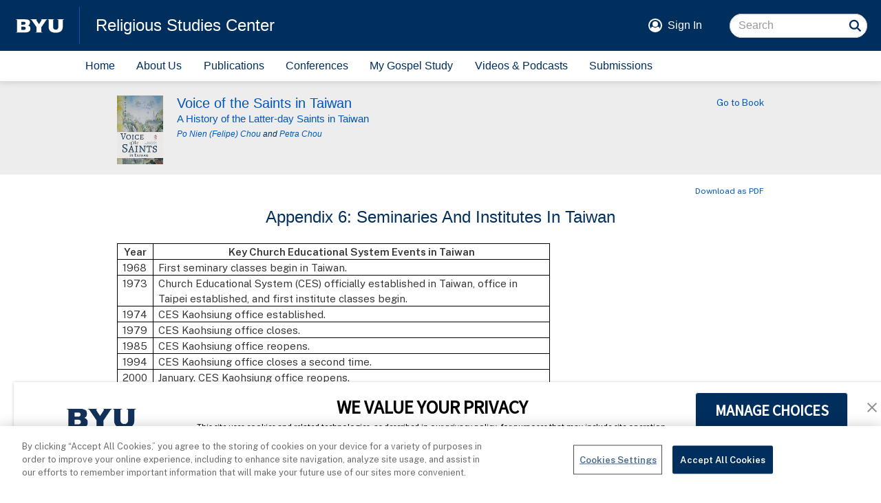

--- FILE ---
content_type: text/html; charset=UTF-8
request_url: https://rsc.byu.edu/voice-saints-taiwan/appendix-6-seminaries-institutes-taiwan
body_size: 7938
content:
<!DOCTYPE html>
<html lang="en" dir="ltr" prefix="og: https://ogp.me/ns#">

	<head>
		<meta charset="utf-8" />
<noscript><style>form.antibot * :not(.antibot-message) { display: none !important; }</style>
</noscript><script async src="https://www.googletagmanager.com/gtag/js?id=UA-3695770-41"></script>
<script>window.dataLayer = window.dataLayer || [];function gtag(){dataLayer.push(arguments)};gtag("js", new Date());gtag("set", "developer_id.dMDhkMT", true);gtag("config", "UA-3695770-41", {"groups":"default","page_placeholder":"PLACEHOLDER_page_path","allow_ad_personalization_signals":false});gtag("config", "G-4FJ8997B9S", {"groups":"default","page_placeholder":"PLACEHOLDER_page_location","allow_ad_personalization_signals":false});</script>
<meta name="description" content="YearKey Church Educational System Events in Taiwan" />
<link rel="canonical" href="https://rsc.byu.edu/voice-saints-taiwan/appendix-6-seminaries-institutes-taiwan" />
<meta name="Generator" content="Drupal 10 (https://www.drupal.org)" />
<meta name="MobileOptimized" content="width" />
<meta name="HandheldFriendly" content="true" />
<meta name="viewport" content="width=device-width, initial-scale=1.0" />
<link rel="icon" href="/themes/custom/rsc/rsc.ico" type="image/vnd.microsoft.icon" />

		<title>Appendix 6: Seminaries And Institutes In Taiwan | Religious Studies Center</title>

				<link rel="shortcut icon" sizes="192x192" href="/shortcut-icon.png">
		<link rel="manifest" href="/manifest.json">  
		<link rel="apple-touch-icon" href="/apple-touch-icon.png">
		<meta name="apple-mobile-web-app-title" content="RSC">
		
		<link rel="stylesheet" media="all" href="https://cdn.byu.edu/theme-fonts/1.x.x/ringside/fonts.css">
		<link rel="stylesheet" media="all" href="https://cdn.byu.edu/theme-fonts/1.x.x/public-sans/fonts.css">
			 
		<meta name="viewport" content="width=device-width, minimum-scale=1.0, maximum-scale=1.0, user-scalable=no">
		<link rel="stylesheet" media="all" href="/sites/default/files/css/css_LyovO6RD23s__vNCxicMfTbDEsozsWZceQBqZv8dfd0.css?delta=0&amp;language=en&amp;theme=rsc&amp;include=eJx1z0EOwjAMRNELVeRIlpO6bUgcVx5XwO0Ra9L1-xppGJCgOp5SwjwV4MHrSmF0mMrC_7x3y9xncogbhbxjhlV5F_ol99rraJjxeWUqNkLGdNtRSNnbdd5pHDJ_gytrBaoNLNksEM5n2pxVXuZtwQchmjJDviDVdjg" />
<link rel="stylesheet" media="all" href="https://cdn.jsdelivr.net/npm/entreprise7pro-bootstrap@3.4.8/dist/css/bootstrap.min.css" integrity="sha256-zL9fLm9PT7/fK/vb1O9aIIAdm/+bGtxmUm/M1NPTU7Y=" crossorigin="anonymous" />
<link rel="stylesheet" media="all" href="https://cdn.jsdelivr.net/npm/@unicorn-fail/drupal-bootstrap-styles@0.0.2/dist/3.1.1/7.x-3.x/drupal-bootstrap.min.css" integrity="sha512-nrwoY8z0/iCnnY9J1g189dfuRMCdI5JBwgvzKvwXC4dZ+145UNBUs+VdeG/TUuYRqlQbMlL4l8U3yT7pVss9Rg==" crossorigin="anonymous" />
<link rel="stylesheet" media="all" href="https://cdn.jsdelivr.net/npm/@unicorn-fail/drupal-bootstrap-styles@0.0.2/dist/3.1.1/8.x-3.x/drupal-bootstrap.min.css" integrity="sha512-jM5OBHt8tKkl65deNLp2dhFMAwoqHBIbzSW0WiRRwJfHzGoxAFuCowGd9hYi1vU8ce5xpa5IGmZBJujm/7rVtw==" crossorigin="anonymous" />
<link rel="stylesheet" media="all" href="https://cdn.jsdelivr.net/npm/@unicorn-fail/drupal-bootstrap-styles@0.0.2/dist/3.2.0/7.x-3.x/drupal-bootstrap.min.css" integrity="sha512-U2uRfTiJxR2skZ8hIFUv5y6dOBd9s8xW+YtYScDkVzHEen0kU0G9mH8F2W27r6kWdHc0EKYGY3JTT3C4pEN+/g==" crossorigin="anonymous" />
<link rel="stylesheet" media="all" href="https://cdn.jsdelivr.net/npm/@unicorn-fail/drupal-bootstrap-styles@0.0.2/dist/3.2.0/8.x-3.x/drupal-bootstrap.min.css" integrity="sha512-JXQ3Lp7Oc2/VyHbK4DKvRSwk2MVBTb6tV5Zv/3d7UIJKlNEGT1yws9vwOVUkpsTY0o8zcbCLPpCBG2NrZMBJyQ==" crossorigin="anonymous" />
<link rel="stylesheet" media="all" href="https://cdn.jsdelivr.net/npm/@unicorn-fail/drupal-bootstrap-styles@0.0.2/dist/3.3.1/7.x-3.x/drupal-bootstrap.min.css" integrity="sha512-ZbcpXUXjMO/AFuX8V7yWatyCWP4A4HMfXirwInFWwcxibyAu7jHhwgEA1jO4Xt/UACKU29cG5MxhF/i8SpfiWA==" crossorigin="anonymous" />
<link rel="stylesheet" media="all" href="https://cdn.jsdelivr.net/npm/@unicorn-fail/drupal-bootstrap-styles@0.0.2/dist/3.3.1/8.x-3.x/drupal-bootstrap.min.css" integrity="sha512-kTMXGtKrWAdF2+qSCfCTa16wLEVDAAopNlklx4qPXPMamBQOFGHXz0HDwz1bGhstsi17f2SYVNaYVRHWYeg3RQ==" crossorigin="anonymous" />
<link rel="stylesheet" media="all" href="https://cdn.jsdelivr.net/npm/@unicorn-fail/drupal-bootstrap-styles@0.0.2/dist/3.4.0/8.x-3.x/drupal-bootstrap.min.css" integrity="sha512-tGFFYdzcicBwsd5EPO92iUIytu9UkQR3tLMbORL9sfi/WswiHkA1O3ri9yHW+5dXk18Rd+pluMeDBrPKSwNCvw==" crossorigin="anonymous" />
<link rel="stylesheet" media="all" href="/sites/default/files/css/css_jLxUx2Xw-3vkiNc07neRdTD12gZ3cvKtzMuUcU1Q74k.css?delta=9&amp;language=en&amp;theme=rsc&amp;include=eJx1z0EOwjAMRNELVeRIlpO6bUgcVx5XwO0Ra9L1-xppGJCgOp5SwjwV4MHrSmF0mMrC_7x3y9xncogbhbxjhlV5F_ol99rraJjxeWUqNkLGdNtRSNnbdd5pHDJ_gytrBaoNLNksEM5n2pxVXuZtwQchmjJDviDVdjg" />
<link rel="stylesheet" media="all" href="/sites/default/files/asset_injector/css/rsc_theme-33834afad9fa5120790693150a195e90.css?t5t2zn" />
<link rel="stylesheet" media="all" href="/sites/default/files/css/css_IeU5_DdgKfeua0SUC2P1vt1eG-QNmd7RvfssdUP4Aps.css?delta=11&amp;language=en&amp;theme=rsc&amp;include=eJx1z0EOwjAMRNELVeRIlpO6bUgcVx5XwO0Ra9L1-xppGJCgOp5SwjwV4MHrSmF0mMrC_7x3y9xncogbhbxjhlV5F_ol99rraJjxeWUqNkLGdNtRSNnbdd5pHDJ_gytrBaoNLNksEM5n2pxVXuZtwQchmjJDviDVdjg" />

		<script src="/sites/default/files/asset_injector/js/device_info-d648dc6029eafee939dbecae288ca999.js?t5t2zn"></script>

		<meta name="apple-touch-fullscreen" content="YES" />

                		<script type="text/javascript" src="https://cdn.cookielaw.org/consent/6985a5b2-0d75-4cac-8d42-8564ff47121f/OtAutoBlock.js" ></script>
		<script src="https://cdn.cookielaw.org/scripttemplates/otSDKStub.js"  type="text/javascript" charset="UTF-8" data-domain-script="6985a5b2-0d75-4cac-8d42-8564ff47121f" ></script>
		<script type="text/javascript">
		function OptanonWrapper() {}
		</script>
	</head>
	
	<body  data-spy="scroll" data-offset="100">
		<a href="#main-content" class="visually-hidden focusable">
			Skip to main content
		</a>
		<div class="body">
			
			  <div class="dialog-off-canvas-main-canvas" data-off-canvas-main-canvas>
    
<div id="main-wrapper">
	<div id="main-header">
	<div class="header-banner">
				<div class="banner-logo">
			<a href="https://byu.edu" target="_blank" aria-label="home page">
				<img src="https://brightspotcdn.byu.edu/e4/0a/b679ee0a41d9b1675fc78cd03239/byu-logo-white-small.svg" alt="BYU logo">
			</a>
		</div>
		<div class="banner-title-block">
						<a class="banner-title" href="/">
				Religious Studies Center
			</a>
			<button class="main-menu-button" aria-expanded="false" onclick="toggle_main_menu()">
				<span class="sr-only">Menu</span>
			</button>			
		</div>
				<div class="banner-action-block">
			<div class="banner-user-block">
				<div class="banner-user-avatar">
					<svg xmlns="http://www.w3.org/2000/svg" viewBox="0 0 100 100">
						<circle cx="50" cy="50" r="45" fill="none" stroke="currentColor" stroke-width="10"></circle>
						<circle cx="50" cy="40" r="20"></circle>
						<path d="M50 95c-26 0-34-18-34-18 3-12 8-18 17-18 5 5 10 7 17 7s12-2 17-7c9 0 14 6 17 18 0 0-7 18-34 18z"></path>
					</svg>
				</div>
				<div class="header-user-signin">
					<a href="/user/login">Sign In</a>
				</div>
			</div>
			<div class="banner-search-block">
								  <div class="region region-search">
    <section class="search-api-page-block-form-search search-api-page-block-form search-form search-block-form container-inline block block-search-api-page block-search-api-page-form-block clearfix" data-drupal-selector="search-api-page-block-form-search" id="block-searchapipagesearchblockform">
  
    

      <form action="/voice-saints-taiwan/appendix-6-seminaries-institutes-taiwan" method="post" id="search-api-page-block-form-search" accept-charset="UTF-8">
  <div class="form-item js-form-item form-type-search js-form-type-search form-item-keys js-form-item-keys form-no-label form-group">
      <label for="edit-keys" class="control-label sr-only">Search</label>
  
  
  <input title="Enter the terms you wish to search for." data-drupal-selector="edit-keys" class="form-search form-control" placeholder="Search" type="search" id="edit-keys" name="keys" value="" size="15" maxlength="128" />

  
  
      <div id="edit-keys--description" class="description help-block">
      Enter the terms you wish to search for.
    </div>
  </div>
<input autocomplete="off" data-drupal-selector="form-dxrv3nhhoeg1knj-qit2fu4p7fqdeihnmnlqlte0sgo" type="hidden" name="form_build_id" value="form-dxrV3NHHoEg1knj-qit2FU4P7FQdEiHNmnlQLte0SGo" /><input data-drupal-selector="edit-search-api-page-block-form-search" type="hidden" name="form_id" value="search_api_page_block_form_search" /><div data-drupal-selector="edit-actions" class="form-actions form-group js-form-wrapper form-wrapper" id="edit-actions"><button class="search-form__submit button js-form-submit form-submit btn-primary btn icon-before" data-drupal-selector="edit-submit" type="submit" id="edit-submit" name="op" value="Search"><span class="icon glyphicon glyphicon-search" aria-hidden="true"></span>
Search</button></div>

</form>

  </section>


  </div>

								<input name="search" class="form-search-underlay form-control" placeholder="Search">
				<div class="form-search-button" onclick="search_site()">
					<svg xmlns="http://www.w3.org/2000/svg" viewBox="0 0 100 100">
						<circle cx="45" cy="45" r="18" fill="none" stroke="currentColor" stroke-width="7"></circle>
						<path d="M60 60 l 14 14" fill="none" stroke="currentColor" stroke-width="7"></path>
					</svg>
				</div>
			</div>
		</div>
	</div>
	<nav class="main-menu">
				

	<a href="/" data-drupal-link-system-path="&lt;front&gt;">Home</a>
	<a href="/about-us" data-drupal-link-system-path="node/9271">About Us</a>
	<a href="/publications" data-drupal-link-system-path="node/23">Publications</a>
	<a href="/conferences" data-drupal-link-system-path="node/39">Conferences</a>
	<a href="/my-gospel-study" data-drupal-link-system-path="node/6249">My Gospel Study</a>
	<a href="/media" data-drupal-link-system-path="node/5505">Videos &amp; Podcasts</a>
	<a href="/submissions" data-drupal-link-system-path="node/10368">Submissions</a>
	<a href="/add-to-home">Add Home Screen Shortcut</a>


	</nav>
	<div class="add-to-home">
		<div class="add-to-home-invitation">
		   <a onclick="show_add_instructions()">Add an RSC shortcut to this device's Home&nbsp;screen</a>
		</div>
		
		<div class="add-to-home-instructions">
			<div class="add-to-home-dismiss" onclick="dismiss_add_instructions();">X</div>
			<div class="add-to-home-switch">
				Unfortunately, Apple's iOS doesn't support home screen shortcuts in the Chrome browser.
				To add an RSC website shortcut to your home screen, open the website in the Safari browser.
			</div>
			<div class="add-to-home-chrome">
				<ol>
					<li>Navigate to any page of this site.</li>
					<li>Tap the <img src="/themes/custom/rsc/icons/kebab.png" class="add-to-home-icon"> menu icon in the top, right corner of the&nbsp;screen.</li>
					<li>In the menu, scroll to <strong>Add to Home Screen</strong> and tap&nbsp;it.</li>
					<li>When finished, tap the <img src="/themes/custom/rsc/icons/close.png" class="add-to-home-icon"> icon above to close this&nbsp;box.</li>
				</ol>
			</div>
			<div class="add-to-home-safari">
				<ol>
					<li>Navigate to any page of this site.</li>
					<li>Tap the <img src="/themes/custom/rsc/icons/share.png" class="add-to-home-icon"> icon at the bottom of the screen below the browser&mdash;&#8203;if you don't see it, swipe up to unhide&nbsp;it.</li>
					<li>In the menu, scroll past any icons and tap <strong>Add to Home&nbsp;Screen</strong>.</li>
					<li>When finished, tap the <img src="/themes/custom/rsc/icons/close.png" class="add-to-home-icon"> icon above to close this&nbsp;box.</li>
				</ol>
			</div>
		</div>
	</div>
</div>
	<div id="main-content" role="main">
		  <div class="region region-content">
    <div data-drupal-messages-fallback class="hidden"></div>   



	

 

<div class="pub-content content-940">
	<div class="pub-panel">
		<div class="pub-title-pane content-940">
			<div class="pub-cover-block">
					<a href="/book/voice-saints-taiwan">
					<img class="pub-cover" src="/sites/default/files/book/cover/Voice_of_the_Saints_in_Taiwan_0.jpg" alt="Photo of Publication Cover">
				</a>
				</div>
			<div class="pub-title-block">
				<div class="pub-title">
						<a href="/book/voice-saints-taiwan">
						<h4 class="smart-wrap">
							 Voice of the Saints in Taiwan 
						</h4>
								<h5 class="top-eighth smart-wrap">
							A History of the Latter-day Saints in Taiwan
						</h5>
							</a>
							<h6 class="top-half in-italic">
						<a href='/node/513'>Po Nien (Felipe) Chou</a> and <a href='/node/514'>Petra Chou</a>
					</h6>
					</div>
			</div>
			<div class="pub-go-to-block">
						<a href="/book/voice-saints-taiwan">
					Go to Book
				</a>
				</div>
		</div>
		</div>
	<div class="content-link-panel">
			<div class="citation-link">
			&nbsp;
		</div>
				<div class="download-link">
				<a href="/sites/default/files/pub_content/pdf/Appendix_6.pdf"> 
				Download as PDF
			</a>
			</div>
	</div>
	<div class="content-panel contextual-region">
		 		<div class="content-title-pane">
			<h3 class="smart-wrap">
				Appendix 6: Seminaries And Institutes In Taiwan
			</h3>
		</div>
		<div class="content-body-pane rsc-markup">
			<table class="Table" style="border-collapse:collapse;"><tbody><tr><td style="padding:0in 7px 0in 7px;width:48px;"><p class="p-center"><b>Year</b></p></td><td style="padding:0in 7px 0in 7px;width:576px;"><p class="p-center"><b>Key Church Educational System Events in Taiwan</b></p></td></tr><tr><td style="padding:0in 7px 0in 7px;width:48px;" valign="top">1968</td><td style="padding:0in 7px 0in 7px;width:576px;" valign="top">First seminary classes begin in Taiwan.</td></tr><tr><td style="padding:0in 7px 0in 7px;width:48px;" valign="top">1973</td><td style="padding:0in 7px 0in 7px;width:576px;" valign="top">Church Educational System (CES) officially established in Taiwan, office in Taipei established, and first institute classes begin.</td></tr><tr><td style="padding:0in 7px 0in 7px;width:48px;" valign="top">1974</td><td style="padding:0in 7px 0in 7px;width:576px;" valign="top">CES Kaohsiung office established.</td></tr><tr><td style="padding:0in 7px 0in 7px;width:48px;" valign="top">1979</td><td style="padding:0in 7px 0in 7px;width:576px;" valign="top">CES Kaohsiung office closes.</td></tr><tr><td style="padding:0in 7px 0in 7px;width:48px;" valign="top">1985</td><td style="padding:0in 7px 0in 7px;width:576px;" valign="top">CES Kaohsiung office reopens.</td></tr><tr><td style="padding:0in 7px 0in 7px;width:48px;" valign="top">1994</td><td style="padding:0in 7px 0in 7px;width:576px;" valign="top">CES Kaohsiung office closes a second time.</td></tr><tr><td style="padding:0in 7px 0in 7px;width:48px;" valign="top">2000</td><td style="padding:0in 7px 0in 7px;width:576px;" valign="top">January. CES Kaohsiung office reopens.</td></tr><tr><td style="padding:0in 7px 0in 7px;width:48px;" valign="top">&nbsp;</td><td style="padding:0in 7px 0in 7px;width:576px;" valign="top">29 February. Inauguration of early-morning seminary in Taiwan, first class in Kaohsiung.</td></tr><tr><td style="padding:0in 7px 0in 7px;width:48px;" valign="top">&nbsp;</td><td style="padding:0in 7px 0in 7px;width:576px;" valign="top">23 June. First early-morning seminary graduates at Kaohsiung/<wbr>Pingtung combined graduation with members of the Area Presidency presiding.</td></tr><tr><td style="padding:0in 7px 0in 7px;width:48px;" valign="top">&nbsp;</td><td style="padding:0in 7px 0in 7px;width:576px;" valign="top">First summer institute classes organized.</td></tr><tr><td style="padding:0in 7px 0in 7px;width:48px;" valign="top">2001</td><td style="padding:0in 7px 0in 7px;width:576px;" valign="top">First institute council for Taiwan organized in Kaohsiung.</td></tr><tr><td style="padding:0in 7px 0in 7px;width:48px;" valign="top">&nbsp;</td><td style="padding:0in 7px 0in 7px;width:576px;" valign="top">First CES missionary couple serve in Taiwan to coordinate programs in Taichung.</td></tr><tr><td style="padding:0in 7px 0in 7px;width:48px;" valign="top">2002</td><td style="padding:0in 7px 0in 7px;width:576px;" valign="top">CES Taichung office established.</td></tr><tr><td style="padding:0in 7px 0in 7px;width:48px;" valign="top">&nbsp;</td><td style="padding:0in 7px 0in 7px;width:576px;" valign="top">First institute council organized in Taichung.</td></tr><tr><td style="padding:0in 7px 0in 7px;width:48px;" valign="top">2004</td><td style="padding:0in 7px 0in 7px;width:576px;" valign="top">First institute council organized in Taipei.</td></tr><tr><td style="padding:0in 7px 0in 7px;width:48px;" valign="top">&nbsp;</td><td style="padding:0in 7px 0in 7px;width:576px;" valign="top">First institute centers completed and dedicated in Kaohsiung and Taichung.</td></tr><tr><td style="padding:0in 7px 0in 7px;width:48px;" valign="top">2005</td><td style="padding:0in 7px 0in 7px;width:576px;" valign="top">Institute center completed within a multistory Church administration building dedicated by President Gordon B. Hinckley in Taipei.</td></tr></tbody></table><p class="p-h2">Coordinators of Seminary and Institute Programs in Taiwan</p><table class="Table" style="border-collapse:collapse;border:none;"><tbody><tr><td style="border-bottom:1px solid black;border-left:1px solid black;border-right:1px solid black;border-top:1px solid black;padding:0in 7px 0in 7px;width:128px;" valign="top">&nbsp;</td><td style="border-bottom:1px solid black;border-left:none;border-right:1px solid black;border-top:1px solid black;padding:0in 7px 0in 7px;width:168px;" valign="top">Taipei (north)</td><td style="border-bottom:1px solid black;border-left:none;border-right:1px solid black;border-top:1px solid black;padding:0in 7px 0in 7px;width:168px;" colspan="2" valign="top">Taichung (central)</td><td style="border-bottom:1px solid black;border-left:none;border-right:1px solid black;border-top:1px solid black;padding:0in 7px 0in 7px;width:168px;" valign="top">Kaohsiung (south)</td></tr><tr><td style="border-bottom:1px solid black;border-left:1px solid black;border-right:1px solid black;border-top:none;padding:0in 7px 0in 7px;width:128px;" valign="top">1973–74</td><td style="border-bottom:1px solid black;border-left:none;border-right:1px solid black;border-top:none;padding:0in 7px 0in 7px;width:504px;" colspan="4" valign="top"><p class="p-center">Alan Hassell (Taipei office)</p></td></tr><tr><td style="border-bottom:1px solid black;border-left:1px solid black;border-right:1px solid black;border-top:none;padding:0in 7px 0in 7px;width:128px;" valign="top">1974–79</td><td style="border-bottom:1px solid black;border-left:none;border-right:1px solid black;border-top:none;padding:0in 7px 0in 7px;width:252px;" colspan="2" valign="top">Wan Kon-Leung (Joseph ) (Taipei office)</td><td style="border-bottom:1px solid black;border-left:none;border-right:1px solid black;border-top:none;padding:0in 7px 0in 7px;width:252px;" colspan="2" valign="top">Lee Ding Kuen (Kaohsiung office)</td></tr><tr><td style="border-bottom:1px solid black;border-left:1px solid black;border-right:1px solid black;border-top:none;padding:0in 7px 0in 7px;width:128px;" valign="top">1978–85</td><td style="border-bottom:1px solid black;border-left:none;border-right:1px solid black;border-top:none;padding:0in 7px 0in 7px;width:504px;" colspan="4" valign="top">Wang Lu Pao (Taipei office)&nbsp;(Kaohsiung office closed)</td></tr><tr><td style="border-bottom:1px solid black;border-left:1px solid black;border-right:1px solid black;border-top:none;padding:0in 7px 0in 7px;width:128px;" valign="top">1985–94</td><td style="border-bottom:1px solid black;border-left:none;border-right:1px solid black;border-top:none;padding:0in 7px 0in 7px;width:252px;" colspan="2" valign="top">Wang Lu Pao (Taipei office)</td><td style="border-bottom:1px solid black;border-left:none;border-right:1px solid black;border-top:none;padding:0in 7px 0in 7px;width:252px;" colspan="2" valign="top">Kuo Hung Chou (Kaohsiung office reopened)</td></tr><tr><td style="border-bottom:1px solid black;border-left:1px solid black;border-right:1px solid black;border-top:none;padding:0in 7px 0in 7px;width:128px;" valign="top">1994–99</td><td style="border-bottom:1px solid black;border-left:none;border-right:1px solid black;border-top:none;padding:0in 7px 0in 7px;width:504px;" colspan="4" valign="top">Wang Lu Pao (Taipei office)&nbsp;(Kaohsiung office closed)</td></tr><tr><td style="border-bottom:1px solid black;border-left:1px solid black;border-right:1px solid black;border-top:none;padding:0in 7px 0in 7px;width:128px;" valign="top">2000–01</td><td style="border-bottom:1px solid black;border-left:none;border-right:1px solid black;border-top:none;padding:0in 7px 0in 7px;width:252px;" colspan="2" valign="top">Wang Lu Pao (Taipei office)</td><td style="border-bottom:1px solid black;border-left:none;border-right:1px solid black;border-top:none;padding:0in 7px 0in 7px;width:252px;" colspan="2" valign="top">Chou Po Nien (Felipe) (Kaohsiung office reopened)</td></tr><tr><td style="border-bottom:1px solid black;border-left:1px solid black;border-right:1px solid black;border-top:none;padding:0in 7px 0in 7px;width:128px;" valign="top">2001–02</td><td style="border-bottom:1px solid black;border-left:none;border-right:1px solid black;border-top:none;padding:0in 7px 0in 7px;width:168px;" valign="top">Wang Lu Pao (Taipei office)</td><td style="border-bottom:1px solid black;border-left:none;border-right:1px solid black;border-top:none;padding:0in 7px 0in 7px;width:168px;" colspan="2" valign="top">Elder &amp; Sister Sipherd (Taichung office)</td><td style="border-bottom:1px solid black;border-left:none;border-right:1px solid black;border-top:none;padding:0in 7px 0in 7px;width:168px;" valign="top">Chou Po Nien (Felipe) (Kaohsiung office)</td></tr><tr><td style="border-bottom:1px solid black;border-left:1px solid black;border-right:1px solid black;border-top:none;padding:0in 7px 0in 7px;width:128px;" valign="top">2002–04</td><td style="border-bottom:1px solid black;border-left:none;border-right:1px solid black;border-top:none;padding:0in 7px 0in 7px;width:168px;" valign="top">Wang Lu Pao (Taipei office)</td><td style="border-bottom:1px solid black;border-left:none;border-right:1px solid black;border-top:none;padding:0in 7px 0in 7px;width:168px;" colspan="2" valign="top">Chou Po Nien (Felipe) (Taichung office)</td><td style="border-bottom:1px solid black;border-left:none;border-right:1px solid black;border-top:none;padding:0in 7px 0in 7px;width:168px;" valign="top">Lee Shih-Jung (Robert) (Kaohsiung office)</td></tr><tr><td style="border-bottom:1px solid black;border-left:1px solid black;border-right:1px solid black;border-top:none;padding:0in 7px 0in 7px;width:128px;" rowspan="2" valign="top">2004–05</td><td style="border-bottom:1px solid black;border-left:none;border-right:1px solid black;border-top:none;padding:0in 7px 0in 7px;width:504px;" colspan="4" valign="top"><p class="p-center">Chou Po Nien Felipe (Taipei office)</p></td></tr><tr><td style="border-bottom:1px solid black;border-left:none;border-right:1px solid black;border-top:none;padding:0in 7px 0in 7px;width:168px;" valign="top">Wang Jung Ling (Riley) (Taipei office)</td><td style="border-bottom:1px solid black;border-left:none;border-right:1px solid black;border-top:none;padding:0in 7px 0in 7px;width:168px;" colspan="2" valign="top">Wu Chung Kai (Ken) (Taichung office)</td><td style="border-bottom:1px solid black;border-left:none;border-right:1px solid black;border-top:none;padding:0in 7px 0in 7px;width:168px;" valign="top">Lee Shih-Jung (Robert) (Kaohsiung office)</td></tr><tr><td style="border-bottom:1px solid black;border-left:1px solid black;border-right:1px solid black;border-top:none;padding:0in 7px 0in 7px;width:128px;" valign="top">2005–09</td><td style="border-bottom:1px solid black;border-left:none;border-right:1px solid black;border-top:none;padding:0in 7px 0in 7px;width:168px;" valign="top">Wang Jung Ling (Riley) (Taipei office)</td><td style="border-bottom:1px solid black;border-left:none;border-right:1px solid black;border-top:none;padding:0in 7px 0in 7px;width:168px;" colspan="2" valign="top">Wu Chung Kai (Ken) (Taichung office)</td><td style="border-bottom:1px solid black;border-left:none;border-right:1px solid black;border-top:none;padding:0in 7px 0in 7px;width:168px;" valign="top">Lee Shih-Jung (Robert) (Kaohsiung office)</td></tr><tr><td style="border-bottom:1px solid black;border-left:1px solid black;border-right:1px solid black;border-top:none;padding:0in 7px 0in 7px;width:128px;" valign="top">2009–11</td><td style="border-bottom:1px solid black;border-left:none;border-right:1px solid black;border-top:none;padding:0in 7px 0in 7px;width:252px;" colspan="2" valign="top">Wang Jung Ling (Riley) (Taipei office)</td><td style="border-bottom:1px solid black;border-left:none;border-right:1px solid black;border-top:none;padding:0in 7px 0in 7px;width:252px;" colspan="2" valign="top">Lee Shih-Jung (Robert) (Kaohsiung office)</td></tr><tr><td style="border-bottom:1px solid black;border-left:1px solid black;border-right:1px solid black;border-top:none;padding:0in 7px 0in 7px;width:128px;" valign="top">2011–present</td><td style="border-bottom:1px solid black;border-left:none;border-right:1px solid black;border-top:none;padding:0in 7px 0in 7px;width:168px;" valign="top">Wang Jung Ling (Riley) (Taipei office)</td><td style="border-bottom:1px solid black;border-left:none;border-right:1px solid black;border-top:none;padding:0in 7px 0in 7px;width:168px;" colspan="2" valign="top">Weng Wen Shuai (Eric) (Taichung office)</td><td style="border-bottom:1px solid black;border-left:none;border-right:1px solid black;border-top:none;padding:0in 7px 0in 7px;width:168px;" valign="top">Lee Shih-Jung (Robert) (Kaohsiung office)</td></tr><tr><td style="border-bottom:none;border-left:none;border-right:none;border-top:none;width:128px;">&nbsp;</td><td style="border-bottom:none;border-left:none;border-right:none;border-top:none;width:168px;">&nbsp;</td><td style="border-bottom:none;border-left:none;border-right:none;border-top:none;width:84px;">&nbsp;</td><td style="border-bottom:none;border-left:none;border-right:none;border-top:none;width:84px;">&nbsp;</td><td style="border-bottom:none;border-left:none;border-right:none;border-top:none;width:168px;">&nbsp;</td></tr></tbody></table><p class="p-h2">Seminary Enrollment in Taiwan, 1983–2016</p><p class="p-img-medium p-img"><img src="/sites/default/files/pub_content/image/7892/seminary_chart.jpg" data-entity-type="file" alt="chart" /></p><p class="p-h2">Institute Enrollment in Taiwan, 1983–2016</p><p class="p-img-medium p-img"><img src="/sites/default/files/pub_content/image/7892/Institute_chart.jpg" data-entity-type="file" alt="chart" /></p><p>Note: Official records for seminary and institute enrollments are not available prior to 1983.</p>
	
		</div>
	</div>
</div>


  </div>

	</div>
	<div id="main-footer">
	<div class="footer-columns">
		<div class="footer-column">
			<section id="block-footer-contact" class="block block-block-content block-block-content3926d6ff-2046-4832-a82c-42f69c305d2f clearfix">
  
      <h2 class="block-title">Contact the RSC</h2>
    

      
            <div class="field field--name-body field--type-text-with-summary field--label-hidden field--item"><p class="block">
185 Heber J. Grant Building<br>
Brigham Young University<br>
Provo, UT 84602<br>
801-422-6975
</p></div>
      
  </section>


		</div>
		<div class="footer-column">
			<section id="block-footer-links" class="block block-block-content block-block-content2197fbce-af8f-4cc8-9f64-a831ee829223 clearfix">
  
      <h2 class="block-title">Helpful Links</h2>
    

      
            <div class="field field--name-body field--type-text-with-summary field--label-hidden field--item"><p><a href="https://religion.byu.edu">Religious Education</a></p>
<p><a href="https://byustudies.byu.edu">BYU Studies</a></p>
<p><a href="https://mi.byu.edu">Maxwell Institute</a></p>
<p><a href="/articles/spanish">Articulos en español</a></p>
<p><a href="/articles/portuguese">Artigos em português</a></p></div>
      
  </section>


		</div>
		<div class="footer-column">
			<section id="block-footer-connect" class="block block-block-content block-block-contentf1b5956f-38fc-4001-9e87-981fb0e7bb6a clearfix">
  
      <h2 class="block-title">Connect with Us</h2>
    

      
            <div class="field field--name-body field--type-text-with-summary field--label-hidden field--item"><div class="social-media-links">
   <a class="facebook" href="https://www.facebook.com/byursc/">Facebook</a>
   <a class="instagram" href="https://www.instagram.com/byu.rsc/">Instagram</a>
   <a class="twitter" href="https://www.twitter.com/byursc?lang=en">Twitter</a>
   <a class="youtube" href="https://www.youtube.com/channel/UCUAC5dlZGiQuykU1JGdpEGA">YouTube</a>
</div>
<p>
   <a class="subscribe" href="/subscribe-newsletter" target="_blank">Subscribe to Our Newsletter</a>
</p>
</div>
      
  </section>


		</div>
	</div>
		<div class="footer-banner">
		<div class="banner-wordmark">
			<img src="https://brightspotcdn.byu.edu/1d/91/168937d54d97829e751ccaa8f25f/byu-wordmark-ring.svg" alt="Brigham Young University">
		</div>
		<div class="banner-address">
			Provo, UT 84602, USA | 801-422-4636 | <span class="banner-copyright">© 2022 All rights reserved</span>
		</div>
		<div class="banner-privacy">
			<a href="https://byu.edu/privacy">
				Privacy Notice
			</a>
                        <span>|</span>
<div id="consent-banner"></div>
<div id="teconsent">
  <script type="text/javascript" async="async" src="https://consent.trustarc.com/v2/notice/3p3tmg?pcookie"></script>
</div>

		</div>
	</div>
	</div>
</div>

  </div>

			
		</div>
		<script type="application/json" data-drupal-selector="drupal-settings-json">{"path":{"baseUrl":"\/","pathPrefix":"","currentPath":"node\/7892","currentPathIsAdmin":false,"isFront":false,"currentLanguage":"en"},"pluralDelimiter":"\u0003","suppressDeprecationErrors":true,"google_analytics":{"account":"UA-3695770-41","trackOutbound":true,"trackMailto":true,"trackTel":true,"trackDownload":true,"trackDownloadExtensions":"7z|aac|arc|arj|asf|asx|avi|bin|csv|doc(x|m)?|dot(x|m)?|exe|flv|gif|gz|gzip|hqx|jar|jpe?g|js|mp(2|3|4|e?g)|mov(ie)?|msi|msp|pdf|phps|png|ppt(x|m)?|pot(x|m)?|pps(x|m)?|ppam|sld(x|m)?|thmx|qtm?|ra(m|r)?|sea|sit|tar|tgz|torrent|txt|wav|wma|wmv|wpd|xls(x|m|b)?|xlt(x|m)|xlam|xml|z|zip"},"bootstrap":{"forms_has_error_value_toggle":1},"statistics":{"data":{"nid":"7892"},"url":"\/core\/modules\/statistics\/statistics.php"},"ajaxTrustedUrl":{"form_action_p_pvdeGsVG5zNF_XLGPTvYSKCf43t8qZYSwcfZl2uzM":true},"user":{"uid":0,"permissionsHash":"b1f31f877d04246e7a80644be535a7b94ee950095af59f8afa88e4825b6391ef"}}</script>
<script src="/core/assets/vendor/jquery/jquery.min.js?v=3.7.1"></script>
<script src="/core/assets/vendor/underscore/underscore-min.js?v=1.13.7"></script>
<script src="/core/misc/drupalSettingsLoader.js?v=10.5.6"></script>
<script src="/core/misc/drupal.js?v=10.5.6"></script>
<script src="/core/misc/drupal.init.js?v=10.5.6"></script>
<script src="/sites/default/files/asset_injector/js/global-f23f2f669531009c500ad1b4f0fa8cb5.js?t5t2zn"></script>
<script src="/sites/default/files/asset_injector/js/img_click-b8e7d929adcba79f8b55f0fcd4655ffb.js?t5t2zn"></script>
<script src="/sites/default/files/asset_injector/js/main_header-f7b9bbfe17e10b4ce36e960dfd06271e.js?t5t2zn"></script>
<script src="/sites/default/files/asset_injector/js/message_center-0668c6112587f08a3a0df16901042991.js?t5t2zn"></script>
<script src="/themes/contrib/bootstrap/js/bootstrap-pre-init.js?t5t2zn"></script>
<script src="https://cdn.jsdelivr.net/npm/entreprise7pro-bootstrap@3.4.8/dist/js/bootstrap.js" integrity="sha256-DSHWUwfs+dyvqNBAlaN3fBLYhXtZgMDSoNiXIPCv+E4=" crossorigin="anonymous"></script>
<script src="/themes/contrib/bootstrap/js/drupal.bootstrap.js?t5t2zn"></script>
<script src="/themes/contrib/bootstrap/js/attributes.js?t5t2zn"></script>
<script src="/themes/contrib/bootstrap/js/theme.js?t5t2zn"></script>
<script src="/modules/contrib/google_analytics/js/google_analytics.js?v=10.5.6"></script>
<script src="/core/modules/statistics/statistics.js?v=10.5.6"></script>

	</body>
</html>


--- FILE ---
content_type: text/javascript
request_url: https://rsc.byu.edu/sites/default/files/asset_injector/js/device_info-d648dc6029eafee939dbecae288ca999.js?t5t2zn
body_size: 284
content:
const deviceType = (function()
{
	if (/mobile/i.test(navigator.userAgent))
		return "mobile"

	return "immobile";
	
})();

const osName = (function()
{
	if (/android/i.test(navigator.userAgent))
		return "android"

	if ((/ipad|iphone|ipod/i.test(navigator.userAgent)) || (navigator.platform === 'MacIntel' && navigator.maxTouchPoints > 1))
		return "ios";
    
	if (/windows/i.test(navigator.userAgent))
		return "windows"

	return "unknown";
	
})();

const browserName = (function()
{
	if (/firefox/i.test(navigator.userAgent))	
		return "firefox";
	
	if (/chrome|crios/i.test(navigator.userAgent))	
		return "chrome";
	
	if (/safari/i.test(navigator.userAgent))
		return "safari";
	
	return "unknown";
	
})();
